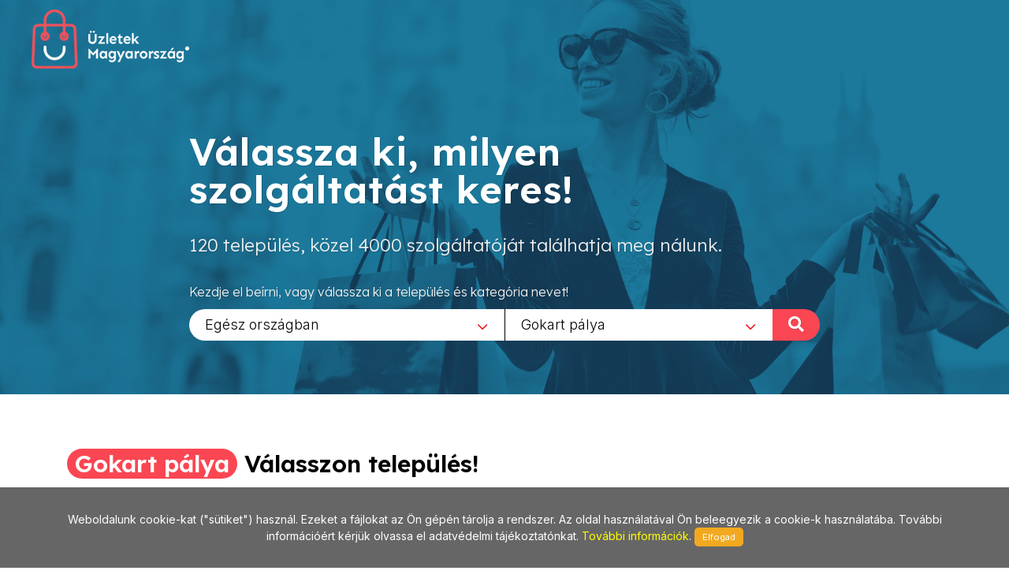

--- FILE ---
content_type: text/html; charset=utf-8
request_url: https://www.uzletekmagyarorszag.hu/Gokart_palya/1491
body_size: 25403
content:
        
<!DOCTYPE html>
<html lang="en">
<head>
	<meta http-equiv="content-type" content="text/html; charset=utf-8" />
	<meta name="viewport" content="width=device-width, initial-scale=1" />
	<title>Üzletek - Magyarország</title>
	<meta name="description" content="Az egyes települések üzleteit összefogó információs oldalunk a jövőt hozza el Önnek! Bizonyára Ön is tudja és érzi, hogy az információ szerepe napjainkban felértékelődött, hiszen annyi van belőle, hogy a választás nehézkessé válhat. Mi segítünk abban, hogy az Ön üzletéről a megfelelő minőségű és tartalmú információ eljusson a megfelelő helyre a megfelelő időben! Alapvető filozófiánk, hogy a munkánkkal elégedett ügyfél az internetes megoldások széles körét biztosan és hatékonyan használhassa fel saját üzleti céljai érdekében!" />
	<meta name="keywords" content="települések,üzlet,összefogó,információ,oldal,jövő,segítünk,minőségű,tartalmú,helység,város,internet,megoldások,hatékony" />
	
	<!-- Google tag (gtag.js) --> 
	<script async src="https://www.googletagmanager.com/gtag/js?id=G-PXKEHVJE5W"></script> 
	<script> window.dataLayer = window.dataLayer || []; function gtag(){dataLayer.push(arguments);} gtag('js', new Date()); gtag('config', 'G-PXKEHVJE5W'); 
	</script>
	
    
		<link rel="preconnect" href="https://fonts.googleapis.com">
		<link rel="preconnect" href="https://fonts.gstatic.com" crossorigin>
		<link href="https://fonts.googleapis.com/css2?family=Inter:wght@300;400;500&family=Lexend:wght@300;600&family=Sen:wght@400;700&display=swap" rel="stylesheet">

		<link rel="stylesheet" href="https://www.uzletekmagyarorszag.hu/_canvas/assets/css/bootstrap.css" type="text/css" />
		<link rel="stylesheet" href="https://www.uzletekmagyarorszag.hu/_canvas/assets/style.css" type="text/css" />
		<link rel="stylesheet" href="https://www.uzletekmagyarorszag.hu/_canvas/assets/css/swiper.css" type="text/css" />
		<link rel="stylesheet" href="https://www.uzletekmagyarorszag.hu/_canvas/assets/css/dark.css" type="text/css" />
		<link rel="stylesheet" href="https://www.uzletekmagyarorszag.hu/_canvas/assets/css/font-icons.css" type="text/css" />
		<link rel="stylesheet" href="https://www.uzletekmagyarorszag.hu/_canvas/assets/css/animate.css" type="text/css" />
		<link rel="stylesheet" href="https://www.uzletekmagyarorszag.hu/_canvas/assets/css/magnific-popup.css" type="text/css" />
		<link rel="stylesheet" href="https://www.uzletekmagyarorszag.hu/_canvas/assets/css/select2.css" type="text/css" />
		<link rel="stylesheet" href="https://www.uzletekmagyarorszag.hu/_canvas/assets/css/responsive.css" type="text/css" />
		<link href="https://www.uzletekmagyarorszag.hu/_canvas/assets/css/bs-filestyle.css" rel="stylesheet" type="text/css" />
		

		<!-- Own CSS -->
		
		
		<link href="https://www.uzletekmagyarorszag.hu/_own/assets/css/_own_frontend.css" rel="stylesheet" type="text/css" />
		<link href="https://www.uzletekmagyarorszag.hu/_own/assets/css/_own_frontend_resp.css" rel="stylesheet" type="text/css" />

		<!-- /Own stylesheet -->

		<link rel="shortcut icon" href="https://www.uzletekmagyarorszag.hu/_own/assets/images/ico/favicon.ico">
		<link rel="apple-touch-icon-precomposed" sizes="144x144" href="https://www.uzletekmagyarorszag.hu/_own/assets/images/ico/apple-touch-icon-144-precomposed.png">
		<link rel="apple-touch-icon-precomposed" sizes="114x114" href="https://www.uzletekmagyarorszag.hu/_own/assets/images/ico/apple-touch-icon-114-precomposed.png">
		<link rel="apple-touch-icon-precomposed" sizes="72x72" href="https://www.uzletekmagyarorszag.hu/_own/assets/images/ico/apple-touch-icon-72-precomposed.png">
		<link rel="apple-touch-icon-precomposed" href="https://www.uzletekmagyarorszag.hu/_own/assets/images/ico/apple-touch-icon-57-precomposed.png">
		
	

	<!-- Facebook Pixel Code -->
	<script>
		!function(f,b,e,v,n,t,s)
		{if(f.fbq)return;n=f.fbq=function(){n.callMethod?
		n.callMethod.apply(n,arguments):n.queue.push(arguments)};
		if(!f._fbq)f._fbq=n;n.push=n;n.loaded=!0;n.version='2.0';
		n.queue=[];t=b.createElement(e);t.async=!0;
		t.src=v;s=b.getElementsByTagName(e)[0];
		s.parentNode.insertBefore(t,s)}(window, document,'script',
		'https://connect.facebook.net/en_US/fbevents.js');
		fbq('init', '{1012550652641796}');
		fbq('track', 'PageView');
	</script>
	<noscript>
		<img height="1" width="1" style="display:none" 
			src="https://www.facebook.com/tr?id={1012550652641796}&ev=PageView&noscript=1"/>
	</noscript>
	<!-- End Facebook Pixel Code -->

</head>

<body  class="stretched" >
	<div id="wrapper" class="clearfix">
		<header id="header" class="transparent-header full-header" data-sticky-class="not-dark">
			<div id="header-wrap">
				<div class="container clearfix">
					

					<div id="logo">
						<a href="https://uzletekmagyarorszag.hu" class="standard-logo" data-dark-logo="https://www.uzletekmagyarorszag.hu/images/logo-dark.png"><img
								src="https://www.uzletekmagyarorszag.hu/images/logo.png" alt="Logo"></a>
						<a href="https://uzletekmagyarorszag.hu" class="retina-logo" data-dark-logo="https://www.uzletekmagyarorszag.hu/images/logo-dark@2x.png"><img
								src="https://www.uzletekmagyarorszag.hu/images/logo@2x.png" alt="Logo"></a>
					</div>
					
				</div>
			</div>
		</header>
		        <section id="slider" class="slider-element slider-parallax swiper_wrapper3 clearfix ">
            <div class="slider-parallax-inner">
                <div class="swiper-container swiper-parent">
                    <div class="swiper-wrapper">
                        <div class="swiper-slide dark" style="background-image: url('https://www.uzletekmagyarorszag.hu/images/slider/swiper/7.jpg'); background-repeat: no-repeat;background-size: cover; background-position: center;">
                            <div class="container clearfix">
                                <div class="slider-caption slider-caption-center">
                                    <h2 data-animate="fadeInUp">Válassza ki, milyen<br>szolgáltatást keres!</h2>
                                    <p class="d-none d-sm-block lexend-light" data-animate="fadeInUp" data-delay="200">120 település, közel 4000 szolgáltatóját találhatja meg nálunk.</p>
                                    <p class="d-none d-sm-block inter-reg search_szov2" data-animate="fadeInUp" data-delay="300">Kezdje el beírni, vagy válassza ki a település és kategória nevet!</p>
                                    <div class="row">
                                        <div class="col-6 select_first">
                                            <select class="js-example-basic-single" id="select_varosok" name="select_kategoriak">
                                                <option value="">Egész országban</option><option value="https://www.uzletekhajdunanas.hu">Hajdúnánás</option>
                                            </select>
                                        </div>
                                        <div class="col-6 select_second">
                                            <select class="js-example-basic-single" id="select_kategoriak" name="select_kategoriak">
                                                <option value="">Összes kategória</option><option value="0-24_zarszerviz/1221">0-24 zárszerviz</option><option value="2011_orszag_tortaja/511">2011 ország tortája</option><option value="4_fos_apartman/1291">4 fős apartman</option><option value="Ablak_csere_akcio/503">Ablak csere akció</option><option value="Ablakcsere/347">Ablakcsere</option><option value="Adatmentes/779">Adatmentés</option><option value="Agrofolia/826">Agrofólia</option><option value="Agy/250">Ágy</option><option value="Agy_dunakeszi/888">Ágy Dunakeszi</option><option value="Agykeret/988">Ágykeret</option><option value="Agynemu/1123">Ágynemű</option><option value="Agynemutartos_agy/738">Ágyneműtartós ágy</option><option value="Ajandek/50">Ajándék</option><option value="Ajandekbolt/1294">Ajándékbolt</option><option value="Ajandekkosar/882">Ajándékkosár</option><option value="Ajandektargyak/1296">Ajándéktárgyak</option><option value="Ajandekutalvany_keszites/1409">ajándékutalvány készítés</option><option value="Ajandekuzlet/1295">Ajándéküzlet</option><option value="Ajto_belteri/719">Ajtó beltéri</option><option value="Ajto_kulteri/720">Ajtó kültéri</option><option value="Ajto,_ablak/55">Ajtó, ablak</option><option value="Ajtomentes/1228">Ajtómentés</option><option value="Ajtonyitas/1229">Ajtónyitás</option><option value="Akcios_kerekpar/1358">Akciós kerékpár</option><option value="Akku/680">Akku</option><option value="Akkumulator/243">Akkumulátor</option><option value="Akkumulator_beszereles/1512">Akkumulátor beszerelés</option><option value="Akvarisztika/639">Akvarisztika</option><option value="Akvarium/568">Akvárium</option><option value="Alakformalas/1218">Alakformálás</option><option value="Alkalmi_csokrok/666">Alkalmi csokrok</option><option value="Alkalmi_gyermekruhazat/1492">Alkalmi gyermekruházat</option><option value="Alkalmi_lanyka_ruhazat/1466">Alkalmi lányka ruházat</option><option value="Alkalmi_oltony/1024">Alkalmi öltöny</option><option value="Alkalmi_ruha/30">Alkalmi ruha</option><option value="Alko/956">ALKO</option><option value="Alkotas/1238">Alkotás</option><option value="Allas/1310">Állás</option><option value="Allasajanlat/951">Állásajánlat</option><option value="Allashirdetes/856">Álláshirdetés</option><option value="Allaslehetoseg/838">Álláslehetőség</option><option value="Allateledel/12">Állateledel</option><option value="Allatgyogyaszati_termekek/68">Állatgyógyászati termékek</option><option value="Allatkereskedes/509">Állatkereskedés</option><option value="Allergia_termekek/553">Allergia termékek</option><option value="Allo_szolarium/809">Álló szolárium</option><option value="Allvanyos_furo/1452">Állványos fúró</option><option value="Alufelni/605">Alufelni</option><option value="Alufelni_javitas/596">Alufelni javítás</option><option value="Aluplast/501">Aluplast</option><option value="Angyalok/1051">Angyalok</option><option value="Annie_sloan/402">Annie Sloan</option><option value="Antenna/729">Antenna</option><option value="Antenna_szakuzlet/93">Antenna szaküzlet</option><option value="Antennatechnika/783">Antennatechnika</option><option value="Antik_butor/777">Antik bútor</option><option value="Antike_mobel/991">antike Möbel</option><option value="Antikvitas/445">Antikvitás</option><option value="Antique/992">Antique</option><option value="Antique_clocks/1008">Antique clocks</option><option value="Antiquitaten/880">Antiquitäten</option><option value="Anzuge/1080">Anzüge</option><option value="Apartman/203">Apartman</option><option value="Apple_ipad/1042">Apple iPad</option><option value="Apple_iphone/1041">Apple iPhone</option><option value="Apple_javitas/876">Apple javítás</option><option value="Apple_keszulekek/1043">Apple készülékek</option><option value="Apple_szerviz/1027">APPLE szerviz</option><option value="Arany_beszamitas/1170">Arany beszámítás</option><option value="Arany_ekszer/540">Arany ékszer</option><option value="Arany_eladas/537">Arany eladás</option><option value="Arany_vasarlas/538">Arany vásárlás</option><option value="Ariston_gazkazan/655">Ariston gázkazán</option><option value="Arnyekolastechnika/348">Árnyékolástechnika</option><option value="Asvanybolt/580">Ásványbolt</option><option value="Asvanyekszerek/1037">Ásványékszerek</option><option value="Asvanykovek/1038">Ásványkövek</option><option value="Asvanyok/1072">Ásványok</option><option value="Asztalos/1479">Asztalos</option><option value="Auto_horpadasjavitas/69">Autó horpadásjavítás</option><option value="Auto_uleshuzat/982">Autó üléshuzat</option><option value="Autoalkatresz/128">Autóalkatrész</option><option value="Autoapolas/604">Autóápolás</option><option value="Autoberles/194">Autóbérlés</option><option value="Autodiagnosztika/557">Autódiagnosztika</option><option value="Autofelszereles/879">Autófelszerelés</option><option value="Autofestek/129">Autófesték</option><option value="Autofolia/408">Autófólia</option><option value="Autogaz_beszereles/823">Autógáz beszerelés</option><option value="Autohifi/117">Autóhifi</option><option value="Autohitel/239">Autóhitel</option><option value="Autokereskedes/223">Autókereskedés</option><option value="Autoklima/221">Autoklíma</option><option value="Autoklima_szerviz/432">Autóklíma szerviz</option><option value="Autoklinika/620">Autóklinika</option><option value="Autolampa/764">Autólámpa</option><option value="Autolampa_felujitas/766">Autólámpa felújítás</option><option value="Automata_ontozorendszerek/1177">Automata öntözőrendszerek</option><option value="Automatrica/1420">Autómatrica</option><option value="Automentes/294">Autómentés</option><option value="Automoso/840">Autómosó</option><option value="Autos_iskola/1538">Autós iskola</option><option value="Autosbolt/70">Autósbolt</option><option value="Autosulesek/1117">Autósülések</option><option value="Autoszallitas/941">Autószállítás</option><option value="Autoszerviz/130">Autószerviz</option><option value="Autoszonyeg/725">Autószőnyeg</option><option value="Autotuning/208">Autótuning</option><option value="Autovezetes_oktato/1537">Autóvezetés Oktató</option><option value="Autovillamossag/34">Autóvillamosság</option><option value="Autozar_szerviz/393">Autózár szerviz</option><option value="Az_asztalom/1236">Az Asztalom</option><option value="Baba_bizomanyi/1031">Baba bizományi</option><option value="Baba_bolt/120">Baba bolt</option><option value="Babaapolas/700">Babaápolás</option><option value="Bababutor/386">Bababútor</option><option value="Babafelszereles/644">Babafelszerelés</option><option value="Babahordozok/1168">Babahordozók</option><option value="Babajatekok/1161">Babajátékok</option><option value="Babakelengye/1034">Babakelengye</option><option value="Babakocsi/249">Babakocsi</option><option value="Badogipari_termekek/256">Bádogipari termékek</option><option value="Badogos_bolt/701">Bádogos bolt</option><option value="Bakancs/816">Bakancs</option><option value="Bali_ruha_keszites/1374">Báli ruha készítés</option><option value="Barkacs/10">Barkács</option><option value="Barkacs_balatonboglar/1385">Barkács balatonboglár</option><option value="Barkacs_faanyag/821">Barkács faanyag</option><option value="Barkacs_kerekpar/1384">Barkács kerékpár</option><option value="Barkacsbolt/1386">Barkácsbolt</option><option value="Barkacslec/313">Barkácsléc</option><option value="Batz/1516">Batz</option><option value="Bebicipo/1033">Bébicipő</option><option value="Bebiruha/71">Bébiruha</option><option value="Beepitett_butor/244">Beépített bútor</option><option value="Beepitett_konyha/245">Beépített konyha</option><option value="Belsoepiteszet/670">Belsőépítészet</option><option value="Belteri_ajto/1111">Beltéri ajtó</option><option value="Belyegzo_keszites/187">Bélyegző készítés</option><option value="Benzinkut/1388">Benzinkút</option><option value="Berauto/279">Bérautó</option><option value="Berkemann/1515">berkemann</option><option value="Berns/904">Berns</option><option value="Betonkevero_gep/801">Betonkeverő gép</option><option value="Betonvas/869">Betonvas</option><option value="Bevasarlokozpont/104">Bevásárlóközpont</option><option value="Bianchi/1190">Bianchi</option><option value="Bicikli/567">Bicikli</option><option value="Bio_matrac/251">Bio matrac</option><option value="Bio_tisztitoszerek/1029">Bio tisztítószerek</option><option value="Biobolt/240">Biobolt</option><option value="Biocom/1361">Biocom</option><option value="Biocom_reg-enor/1362">Biocom Reg-Enor</option><option value="Biokozmetikumok/312">Biokozmetikumok</option><option value="Biolebensmittel/1084">Biolebensmittel</option><option value="Biorezonancia/593">Biorezonancia</option><option value="Biotermekek/121">Biotermékek</option><option value="Birkenstock/1060">Birkenstock</option><option value="Bistro/1328">Bistro</option><option value="Bisztro/1288">Bisztro</option><option value="Bizomanyi/268">Bizományi</option><option value="Bizsu/127">Bizsu</option><option value="Bizsu_ekszer_keszites/1376">Bizsu ékszer készítés</option><option value="Biztonsagi_ajto_nyitas/1215">Biztonsági ajtó nyitás</option><option value="Biztonsagi_gyermekules/1164">Biztonsági gyermekülés</option><option value="Biztonsagtechnika/658">Biztonságtechnika</option><option value="Biztositas/189">Biztosítás</option><option value="Biztositasi_ugyintezes/836">Biztosítási ügyintézés</option><option value="Blezer/773">Blézer</option><option value="Bocskai_oltony/1022">Bocskai öltöny</option><option value="Bojler/875">Bojler</option><option value="Bontott_tegla/1198">Bontott tégla</option><option value="Bor/1096">Bor</option><option value="Bor_aru/224">Bőr árú</option><option value="Bor_cipok/852">Bőr cipők</option><option value="Bor_csizmak/853">Bőr csizmák</option><option value="Bor_divataru/190">Bőr divatáru</option><option value="Bor_ruhazat_javitas/339">Bőr ruházat javítás</option><option value="Bor_ruhazat_keszites/338">Bőr ruházat készítés</option><option value="Bor_taska/1147">Bőr táska</option><option value="Boraszat/677">Borászat</option><option value="Bordiszmu/226">Bőrdíszmű</option><option value="Borfestes/781">Bőrfestés</option><option value="Borkabat/1307">Bőrkabát</option><option value="Borkeszites/1402">Borkészítés</option><option value="Bortisztitas/782">Bőrtisztítás</option><option value="Boruzlet/212">Borüzlet</option><option value="Bosch_motoros_kerekparok/814">Bosch motoros kerékpárok</option><option value="Boxzsak/561">Boxzsák</option><option value="Brill_ekszerek/1157">Brill ékszerek</option><option value="Bringa/872">Bringa</option><option value="Bringakiraly/780">Bringakirály</option><option value="Brother/618">Brother</option><option value="Bufe/363">Büfé</option><option value="Buntetojog/1525">Büntetőjog </option><option value="Burkolatok/303">Burkolatok</option><option value="Burkololap/622">Burkolólap</option><option value="Butor/132">Bútor</option><option value="Butor_felujitas/457">Bútor felújítás</option><option value="Butor_keszites/461">Bútor készítés</option><option value="Butor_restauralas/458">Bútor restaurálás</option><option value="Butor_szerelveny/164">Bútor szerelvény</option><option value="Butor_vilagitas/921">Bútor világítás</option><option value="Butorbolt/47">Bútorbolt</option><option value="Butorfestes/1234">Bútorfestés</option><option value="Butorgyartas/25">Bútorgyártás</option><option value="Butorkarpitozas/1220">Bútorkárpitozás</option><option value="Butorlapszabaszat/1400">Bútorlapszabászat</option><option value="Butorrestauralas/1195">Bútorrestaurálás</option><option value="Butorszovet/787">Bútorszövet</option><option value="Cadillac_berles/1301">Cadillac bérlés</option><option value="Canon/614">Canon</option><option value="Carbon_technologia/595">Carbon technológia</option><option value="Catering/1122">Catering</option><option value="Centrirozas/634">Centrírozás</option><option value="Chalk_paint/827">Chalk Paint</option><option value="Cipesz/341">Cipész</option><option value="Cipobolt/105">Cipőbolt</option><option value="Cipojavitas/1269">Cipőjavítás</option><option value="Cipojavito/1270">Cipőjavító</option><option value="Cipzarcsere/1274">Cipzárcsere</option><option value="Cirkok/690">Cirkók</option><option value="Cisa/1208">Cisa</option><option value="Clivet/1251">CLIVET</option><option value="Colnago/1193">Colnago</option><option value="Crystal_nails/686">Crystal Nails</option><option value="Csapagy/72">Csapágy</option><option value="Csapagyszakuzlet/665">Csapágyszaküzlet</option><option value="Csaptelep/624">Csaptelep</option><option value="Csaptelep_budapest/1064">Csaptelep Budapest</option><option value="Csarda/1121">Csárda</option><option value="Csatorna/1535">Csatorna</option><option value="Csavar_-_zar_-_vasalat/1134">Csavar - zár - vasalat</option><option value="Csavar_budaors/1406">Csavar Budaőrs</option><option value="Csavarok/276">Csavarok</option><option value="Csempe/73">Csempe</option><option value="Csempe_budapest/1062">Csempe Budapest</option><option value="Csemperagaszto/625">Csemperagasztó</option><option value="Csepel_kerekpar/671">Csepel kerékpár</option><option value="Cserep/952">Cserép</option><option value="Cserepes_virag/1283">Cserepes virág</option><option value="Cserpeslemez/1533">Cserpeslemez</option><option value="Csipke/858">Csipke</option><option value="Csoki/660">Csoki</option><option value="Csokolade/883">Csokoládé</option><option value="Csomagoloanyag/365">Csomagolóanyag</option><option value="Csomagtarto/1202">Csomagtartó</option><option value="Csonakmotor/1231">Csónakmotor</option><option value="Csontkovacs/404">Csontkovács</option><option value="Csrepeslemez/1536">Csrepeslemez</option><option value="Ctm/1352">CTM</option><option value="Cukrasz_eszkoz/1488">Cukrász eszköz</option><option value="Cukraszda/75">Cukrászda</option><option value="Dekoracio/209">Dekoráció</option><option value="Dekorkozmetikumok/1286">Dekorkozmetikumok</option><option value="Delikatesz/309">Delikátesz</option><option value="Dema/1353">DEMA</option><option value="Design_szonyeg/1364">Design szőnyeg</option><option value="Diabetesz/571">Diabétesz</option><option value="Dietazok_boltja/842">Diétázók boltja</option><option value="Diszallatkereskedes/11">Díszállatkereskedés</option><option value="Diszhal/569">Díszhal</option><option value="Diszko/1282">Díszkő</option><option value="Diszmadarak/749">Díszmadarak</option><option value="Disznovenyek/56">Dísznövények</option><option value="Diszparna/1126">Díszpárna</option><option value="Disztargyak/607">Dísztárgyak</option><option value="Diszuveges_bor/1095">Díszüveges bor</option><option value="Divat_kiegeszitok/425">Divat kiegészítők</option><option value="Divataru/32">Divatáru</option><option value="Divatekszerek/854">Divatékszerek</option><option value="Divattaska/906">Divattáska</option><option value="Dohany/77">Dohány</option><option value="Dohanybolt/917">Dohánybolt</option><option value="Drogeria/358">Drogéria</option><option value="Dugulaselharitas/200">Duguláselhárítás</option><option value="Dvd/150">DVD</option><option value="Edenykeszletek/1155">Edénykészletek</option><option value="Edesseg/76">Édesség</option><option value="Egeszseg/18">Egészség</option><option value="Egeszsegapolas/697">Egészségápolás</option><option value="Egeszseges_elelmiszerek/1040">Egészséges élelmiszerek</option><option value="Egeszsegvedo_keszulekek/839">Egészségvédő készülékek</option><option value="Egyedi_butorgyartas/1311">Egyedi bútorgyártás</option><option value="Egyedi_meretu_butorkeszites/1322">Egyedi méretű bútorkészítés</option><option value="Egyedi_talpbetet/1436">Egyedi talpbetét</option><option value="Egyeni_vedoeszkozok/269">Egyéni védőeszközök</option><option value="Ekszer/79">Ékszer</option><option value="Ekszer_javitas/357">Ékszer javítás</option><option value="Ekszer_keszites/456">Ékszer készítés</option><option value="Ekszer_zalog/535">Ékszer zálog</option><option value="Ekszerbolt/711">Ékszerbolt</option><option value="Ekszeruzlet/708">Ékszerüzlet</option><option value="Ekszij/372">Ékszíj</option><option value="Ekszijak/361">Ékszíjak</option><option value="Elado_epitoanyag_kereskedes/1514">Eladó építőanyag kereskedés</option><option value="Elado_fehernemu_uzlet/1532">Eladó Fehérnemű üzlet</option><option value="Elado_haz/1520">Eladó ház</option><option value="Elado_horgaszto/1306">Eladó horgásztó</option><option value="Elado_ingatlan/463">Eladó ingatlan</option><option value="Elado_lakas/1519">Eladó lakás</option><option value="Elektromos_futes/1437">Elektromos fűtés</option><option value="Elektromos_kerekpar/435">Elektromos kerékpár</option><option value="Elektromos_kivitelezes/92">Elektromos kivitelezés</option><option value="Elektronika/119">Elektronika</option><option value="Elelmiszer/80">Élelmiszer</option><option value="Elelmiszerek_etelallergiasoknak/1292">Élelmiszerek ételallergiásoknak</option><option value="Elelmiszeripari_gepek/483">Élelmiszeripari gépek</option><option value="Eletmod_centrum/311">Életmód centrum</option><option value="Eljegyzesi_gyuruk/1467">Eljegyzési gyűrűk</option><option value="Elkoszorogep/1450">Élköszörőgép</option><option value="Elo_csali/598">Élő csali</option><option value="Elotetok/1481">Előtetők</option><option value="Emeles_technika/1075">Emelés technika</option><option value="Eneos/1119">Eneos</option><option value="Epitoanyag/4">Építőanyag</option><option value="Epitoanyag_isaszeg/1018">Építőanyag Isaszeg</option><option value="Epitoipar/15">Építőipar</option><option value="Epitoipari_gepek/278">Építőipari gépek</option><option value="Epulet_automatika/1248">Épület automatika</option><option value="Epuletgepeszet/81">Épületgépészet</option><option value="Epuletvillamossag/793">Épületvillamosság</option><option value="Erdeszeti_kisgepek/306">Erdészeti kisgépek</option><option value="Ereszcsatorna/346">Ereszcsatorna</option><option value="Erotika/16">Erotika</option><option value="Erotikus_fehernemu/986">Erotikus fehérnemű</option><option value="Ertekbecsles/1219">Értékbecslés</option><option value="Eskuvo_dekoracio/899">Esküvő dekoráció</option><option value="Eskuvoi_fotok/588">Esküvői fotók</option><option value="Eskuvoi_kellektar/207">Esküvői kelléktár</option><option value="Eskuvoi_oltony/1023">Esküvői öltöny</option><option value="Eskuvoi_ruha/29">Esküvői ruha</option><option value="Eskuvoi_ruha_keszites/1373">Esküvői ruha készítés</option><option value="Eskuvok/762">Esküvők</option><option value="Eskuvoszervezes/418">Esküvőszervezés</option><option value="Estelyi_ruha/487">Estélyi ruha</option><option value="Eszterga/1448">Eszterga</option><option value="Etelbar/654">Ételbár</option><option value="Etelkiszallitas/227">Ételkiszállítás</option><option value="Etetoanyag/753">Etetőanyag</option><option value="Etetoszek/1163">Etetőszék</option><option value="Etkezoasztalok/1316">Étkezőasztalok</option><option value="Etkezok/82">Étkezők</option><option value="Etrendkiegeszito/1005">Étrendkiegészítő</option><option value="Etterem/146">Étterem</option><option value="Exkluziv_autoberles/1299">Exkluzív autóbérlés</option><option value="Exkluziv_ruhazat/247">Exkluzív ruházat</option><option value="Expressz_ruhajavitas/248">Expressz ruhajavítás</option><option value="Extra_meretu_ferfi_ruhazat/442">Extra méretű férfi ruházat</option><option value="Ezoterika/1458">Ezoterika</option><option value="Ezust_ekszer/710">Ezüst ékszer</option><option value="Fa_parketta/1255">Fa parketta</option><option value="Faanyag/88">Faanyag</option><option value="Faelgazosito_kazan/932">Faelgázosító kazán</option><option value="Fagyaszto/578">Fagyasztó</option><option value="Fagylaltozo/824">Fagylaltozó</option><option value="Fahazak/684">Faházak</option><option value="Faiskola/316">Faiskola</option><option value="Fajatekok/488">Fajátékok</option><option value="Falusi_szallashely/1139">Falusi szálláshely</option><option value="Farmer/650">Farmer</option><option value="Fatelep/165">Fatelep</option><option value="Favagok_boltja/366">Favágók boltja</option><option value="Faxolas/633">Faxolás</option><option value="Fegyverbolt/947">Fegyverbolt</option><option value="Fehernemu/62">Fehérnemű</option><option value="Fehernemu_kecel/1109">Fehérnemű Kecel</option><option value="Fekvo_szolarium/810">Fekvő szolárium</option><option value="Felni_javitas/726">Felni javítás</option><option value="Felpanzios_ellatas/1326">Félpanziós ellátás</option><option value="Fem_szalagfuresz/1453">Fém szalagfűrész</option><option value="Feng_shui/41">Feng Shui</option><option value="Fenyezes/275">Fényezés</option><option value="Fenykepezogep/545">Fényképezőgép</option><option value="Fenymasolas/151">Fénymásolás</option><option value="Fenyo_agy/740">Fenyő ágy</option><option value="Fenyo,_fureszaru/191">Fenyő, fűrészáru</option><option value="Fenyobutor/27">Fenyőbútor</option><option value="Fenytechnika/315">Fénytechnika</option><option value="Ferfi_cipo/431">Férfi cipő</option><option value="Ferfi_divat/172">Férfi divat</option><option value="Ferfi_fehernemu/945">Férfi fehérnemű</option><option value="Ferfi_szabo/1464">Férfi szabó</option><option value="Festek/228">Festék</option><option value="Festek_keveres/518">Festék keverés</option><option value="Festek_webaruhaz/517">Festék webáruház</option><option value="Festekbolt/37">Festékbolt</option><option value="Festekpatron/549">Festékpatron</option><option value="Festes_oktatas/1099">Festés oktatás</option><option value="Festes,_mazolas/168">Festés, mázolás</option><option value="Festmenyek/819">Festmények</option><option value="Festo_eszkozok/1098">Festő eszközök</option><option value="Festokurzusok/1097">Festőkurzusok</option><option value="Festoszerszamok/687">Festőszerszámok</option><option value="Fiskars/909">Fiskars</option><option value="Fitoteka/1100">Fitotéka</option><option value="Fiuruhak/489">Fiúruhák</option><option value="Focicipok/745">Focicipők</option><option value="Focis_ajandekok/197">Focis ajándékok</option><option value="Fodrasz_berendezesek/420">Fodrász berendezések</option><option value="Fodrasz_eszkozok/1289">Fodrász eszközök</option><option value="Fodraszat/35">Fodrászat</option><option value="Fodraszcikkek/59">Fodrászcikkek</option><option value="Fodraszkellekek/115">Fodrászkellékek</option><option value="Fogasok/1319">Fogasok</option><option value="Fogaszat/790">Fogászat</option><option value="Fogaszati_rontgen/1127">Fogászati röntgen</option><option value="Fogatozas/1142">Fogatozás</option><option value="Fogtechnika/914">Fogtechnika</option><option value="Fogyaszto,_alakformalo_szalon/277">Fogyasztó, alakformáló szalon</option><option value="Fogyokura/570">Fogyókúra</option><option value="Foldmunka/280">Földmunka</option><option value="Folia/844">Fólia</option><option value="Folyekony_tapeta/630">Folyékony tapéta</option><option value="Fonal/1171">Fonal</option><option value="Fonalbolt/930">Fonalbolt</option><option value="Foncsorozas/765">Foncsorozás</option><option value="Fonott_aru/1162">Fonott áru</option><option value="Forditas/1001">Fordítás</option><option value="Forgoszek/1132">Forgószék</option><option value="Foto/254">Fotó</option><option value="Fotokidolgozas/394">Fotókidolgozás</option><option value="Fozolap/1304">Főzőlap</option><option value="Franciaagy/1009">Franciaágy</option><option value="Fuggony/123">Függöny</option><option value="Fuggonyvarras/585">Függönyvarrás</option><option value="Fukasza/1046">Fűkasza</option><option value="Fukasza_szerviz/1049">Fűkasza szerviz</option><option value="Fulbeloves/603">Fülbelövés</option><option value="Funyiro/1048">Fűnyíró</option><option value="Funyiro_szerviz/325">Fűnyíró szerviz</option><option value="Funyirorobot/1149">Fűnyírórobot</option><option value="Funyirotraktor_szerviz/326">Fűnyírótraktor szerviz</option><option value="Furdoruha/496">Fürdőruha</option><option value="Furdoszoba/3">Fürdőszoba</option><option value="Furdoszoba_felszereles/441">Fürdőszoba felszerelés</option><option value="Furdoszobaszekreny/626">Fürdőszobaszekrény</option><option value="Furesz/1089">Fűrész</option><option value="Fustolok/1070">Füstölők</option><option value="Fuszerek/1016">Fűszerek</option><option value="Futestechnika/83">Fűtéstechnika</option><option value="Futomu/134">Futómű</option><option value="Futomu_es_gumiszerviz/972">Futómű és gumiszerviz</option><option value="Futoszonyegek/1196">Futószőnyegek</option><option value="Fuvarozas/302">Fuvarozás</option><option value="Galeria/109">Galéria</option><option value="Garazskapu/84">Garázskapu</option><option value="Garazsvasar/1401">Garázsvásár</option><option value="Gardena/1278">Gardena</option><option value="Gardena_szakuzlet/1279">Gardena szaküzlet</option><option value="Gazdabolt/101">Gazdabolt</option><option value="Gazkeszulek_alkatresz/385">Gázkészülék alkatrész</option><option value="Gazkeszulek_karbantartas/1509">Gázkészülék karbantartás</option><option value="Gazkeszulekek/48">Gázkészülékek</option><option value="Gazpalack/255">Gázpalack</option><option value="Gazpisztoly/948">Gázpisztoly</option><option value="Gazszereles/1508">Gázszerelés</option><option value="Gazterv/935">Gázterv</option><option value="Gealan/506">Gealan</option><option value="Gealan_8000/497">Gealan 8000</option><option value="Gealan_nyilaszaro/500">Gealan nyílászáró</option><option value="Gealan_s_8000/505">Gealan S 8000</option><option value="Gealans8000/504">GealanS8000</option><option value="Gemalde/907">Gemälde</option><option value="Generator/558">Generátor</option><option value="Gepeszet/871">Gépészet</option><option value="Gepi_foldmunka/742">Gépi földmunka</option><option value="Gepkolcsonzes/192">Gépkölcsönzés</option><option value="Gepkolcsonzo/1456">Gépkölcsönző</option><option value="Gigi_quadro_fiatalito_kezeles/897">Gigi Quadro fiatalító kezelés</option><option value="Gipszkarton/637">Gipszkarton</option><option value="Gipszkartonozas/139">Gipszkartonozás</option><option value="Gitar/1395">gitár</option><option value="Gki_kepzesek_vizsga_nelkul/1542">GKI Képzések vizsga nélkül</option><option value="Glutenmentes_csoki/1030">Gluténmentes csoki</option><option value="Glutenmentes_termekek/1006">Gluténmentes termékek</option><option value="Glutenmentes_teszta/1470">Gluténmentes tészta</option><option value="Gobelin/1498">Gobelin</option><option value="Godolloi_optika/1002">Gödöllői optika</option><option value="Goebel_porcelan/1065">Goebel porcelán</option><option value="Gokart/1490">Gokart</option><option value="Gokart_palya/1491" selected>Gokart pálya</option><option value="Gorenje/1249">GORENJE</option><option value="Gorgos_lanc/703">Görgős lánc</option><option value="Gps/318">GPS</option><option value="Gps_navigacio/1267">GPS navigáció</option><option value="Grafikai_tervezes/1419">Grafikai tervezés</option><option value="Gravirozas/113">Gravírozás</option><option value="Grillsuto/1181">Grillsütő</option><option value="Gsm_line/794">GSM Line</option><option value="Gsm_szerviz/983">GSM szerviz</option><option value="Gumiaru/362">Gumiáru</option><option value="Gumijavitas/453">Gumijavítás</option><option value="Gumijavitas_soronkivul/454">Gumijavítás soronkívül</option><option value="Gumiszereles/619">Gumiszerelés</option><option value="Gumiszereles_erd/629">Gumiszerelés Érd</option><option value="Gumiszerviz/85">Gumiszerviz</option><option value="Gutenmentes_tesztak/1477">GUTÉNMENTES TÉSZTÁK</option><option value="Gyapju/225">Gyapjú</option><option value="Gyaszruha/1169">Gyászruha</option><option value="Gyemantfesto/1431">Gyémántfestő</option><option value="Gyepszonyegezes/1178">Gyepszőnyegezés</option><option value="Gyerek_bicikli/1280">Gyerek bicikli</option><option value="Gyerek_szonyeg/1366">Gyerek szőnyeg</option><option value="Gyerekcipok/1434">Gyerekcipők</option><option value="Gyerekruha_uzlet/492">Gyerekruha üzlet</option><option value="Gyermek_matracok/1011">Gyermek matracok</option><option value="Gyermek_oltony/1021">Gyermek öltöny</option><option value="Gyermek_szemuveg/520">Gyermek szemüveg</option><option value="Gyermek_szemvizsgalat/942">Gyermek szemvizsgálat</option><option value="Gyermekcipo/295">Gyermekcipő</option><option value="Gyermekfotozas/590">Gyermekfotózás</option><option value="Gyermekholmi/825">Gyermekholmi</option><option value="Gyermekorvos/789">Gyermekorvos</option><option value="Gyermekruha_kiskoros/1106">Gyermekruha Kiskőrös</option><option value="Gyermekruha_uzlet/491">Gyermekruha üzlet</option><option value="Gyermekruhazat/1">Gyermekruházat</option><option value="Gyermeksapkak/493">Gyermeksapkák</option><option value="Gyermekszemeszet/519">Gyermekszemészet</option><option value="Gyertya/929">Gyertya</option><option value="Gyogyaszati_segedeszkoz/215">Gyógyászati segédeszköz</option><option value="Gyogyaszati_szakuzlet/531">Gyógyászati szaküzlet</option><option value="Gyogyaszati_uzlet/532">Gyógyászati üzlet</option><option value="Gyogybolt/530">Gyógybolt</option><option value="Gyogyhatasu_keszitmenyek/714">Gyógyhatású készítmények</option><option value="Gyogynoveny/353">Gyógynövény</option><option value="Gyogypapucs/551">Gyógypapucs</option><option value="Gyogyszertar/788">Gyógyszertár</option><option value="Gyogytea/1135">Gyógytea</option><option value="Gyomroi_optika/924">Gyömrői optika</option><option value="Gyongy/135">Gyöngy</option><option value="Gyongyos_bolt/652">Gyöngyös bolt</option><option value="Gyongyszalon/336">Gyöngyszalon</option><option value="Gyors_szerviz/582">Gyors szerviz</option><option value="Gyorsetterem/591">Gyorsétterem</option><option value="Gyros/653">Gyros</option><option value="Gyumolcs/455">Gyümölcs</option><option value="Gyumolcsfa/1091">Gyümölcsfa</option><option value="Hagyomanyorzo_ruhazat/344">Hagyományőrző ruházat</option><option value="Hajdiszek/1287">Hajdíszek</option><option value="Hajfestekek/685">Hajfestékek</option><option value="Hajnagyker/495">Hajnagyker</option><option value="Hajoutak/1381">Hajóutak</option><option value="Haleledel/748">Haleledel</option><option value="Hallokeszulek/1522">Hallókészülék</option><option value="Haloszoba_butor/86">Hálószoba bútor</option><option value="Halozatepites/975">Hálózatépítés</option><option value="Hamburger/902">Hamburger</option><option value="Hangszerbolt/1502">Hangszerbolt</option><option value="Hangszerjavitas/695">Hangszerjavítás</option><option value="Hangszeruzlet/281">Hangszerüzlet</option><option value="Hangszorok/1399">Hangszórók</option><option value="Hangtechnika/1389">Hangtechnika</option><option value="Hardver/541">Hardver</option><option value="Harisnya/944">Harisnya</option><option value="Hasznalt_auto/833">Használt autó</option><option value="Hasznalt_butor/419">Használt bútor</option><option value="Hasznalt_cikk/507">Használt cikk</option><option value="Hasznalt_gumi/1179">Használt gumi</option><option value="Hasznalt_gyerekruha/1032">Használt gyerekruha</option><option value="Hasznalt_hangszer/1503">Használt hangszer</option><option value="Hasznalt_haztartasi_cikk/648">Használt háztartási cikk</option><option value="Hasznalt_hutoszekreny/646">Használt hűtőszekrény</option><option value="Hasznalt_kavegep/1441">Használt kávégép</option><option value="Hasznalt_kerekpar/649">Használt kerékpár</option><option value="Hasznalt_mobiltelefon/508">Használt mobiltelefon</option><option value="Hasznalt_mosogep/645">Használt mosógép</option><option value="Hasznalt_ruha/195">Használt ruha</option><option value="Hasznalt_tv/647">Használt TV</option><option value="Haztartasi_bolt/169">Háztartási bolt</option><option value="Haztartasi_cikk/1173">Háztartási cikk</option><option value="Haztartasi_gep_alkatreszek/1014">Háztartási gép alkatrészek</option><option value="Haztartasi_gep_szerviz/1069">Háztartási gép szerviz</option><option value="Haztartasi_gepek/373">Háztartási gépek</option><option value="Haztartasi_gepek_javitasa/428">Háztartási gépek javítása</option><option value="Haztartasi_papiraru/527">Háztartási papíráru</option><option value="Haztartasi_ventilatorok/768">Háztartási ventilátorok</option><option value="Hegesztes_technika/297">Hegesztés technika</option><option value="Hegyikristaly/1201">Hegyikristály</option><option value="Heliumos_leggomb/555">Héliumos léggömb</option><option value="Helyisegek_kiadok/1544">Helyiségek kiadók</option><option value="Hentes_uzlet/1505">Hentes üzlet</option><option value="Herrenbekleidung/1079">Herrenbekleidung</option><option value="Heveder_zar_szereles/1225">Heveder zár szerelés</option><option value="Hidraulika_tomlo/702">Hidraulika tömlő</option><option value="High5/1354">High5</option><option value="Higienia/473">Higiénia</option><option value="Hinto_berles/1141">Hintó bérlés</option><option value="Hisec_ajto_nyitas/1214">Hisec ajtó nyitás</option><option value="Hitachi/958">Hitachi</option><option value="Hiteles_szakforditas/468">Hiteles szakfordítás</option><option value="Hobbidekor/38">Hobbidekor</option><option value="Hobbimuveszbolt/162">Hobbiművészbolt</option><option value="Holanc/1203">Hólánc</option><option value="Homlokzati_szigeteles/704">Homlokzati szigetelés</option><option value="Honda_kisgep/1187">Honda kisgép</option><option value="Horgasz_vadasz/736">Horgász vadász</option><option value="Horgaszbolt/60">Horgászbolt</option><option value="Horgaszbolt_eger/1104">Horgászbolt Eger</option><option value="Horgaszcikk/599">Horgászcikk</option><option value="Horgaszcsalik/754">Horgászcsalik</option><option value="Horgaszegyesulet/737">Horgászegyesület</option><option value="Horgaszengedely/411">Horgászengedély</option><option value="Horgaszfelszereles/751">Horgászfelszerelés</option><option value="Horgaszorsok/752">Horgászorsók</option><option value="Horgaszto/713">Horgásztó</option><option value="Horpadas-_es_jegkar_javitas/954">Horpadás- és jégkár javítás</option><option value="Horpadasjavitas/1324">Horpadásjavítás</option><option value="Hosch_ragaszto/1120">Hosch ragasztó</option><option value="Hoszigeteles/516">Hőszigetelés</option><option value="Hoszigetelo_rendszer/636">Hőszigetelő rendszer</option><option value="Hoszivattyuk_ertekesitese/1092">Hőszivattyúk értékesítése</option><option value="Hoszivattyuk_forgalmazasa/1090">Hőszivattyúk forgalmazása</option><option value="Hotel/925">Hotel</option><option value="Hp/613">HP</option><option value="Hunde_salon/1184">Hunde salon</option><option value="Hundefutter/1183">Hundefutter</option><option value="Hungarocell_diszek/664">Hungarocell díszek</option><option value="Husaru/376">Húsáru</option><option value="Husuzlet/1506">Húsüzlet</option><option value="Hutomagnes/1444">Hűtőmágnes</option><option value="Hutoszekreny/576">Hűtőszekrény</option><option value="Igazolvanykep/589">Igazolványkép</option><option value="Ijaszat/980">Íjászat</option><option value="Illatos_gyertya/1176">Illatos gyertya</option><option value="Illatszerek/58">Illatszerek</option><option value="Illoolajok/1443">Illóolajok</option><option value="Informatika/51">Informatika</option><option value="Informatikai_tanacsadas/976">Informatikai tanácsadás</option><option value="Infraszauna/895">Infraszauna</option><option value="Ingatlan_adasveteli_szerzodes/1527">Ingatlan adásvételi szerződés</option><option value="Ingatlan_felujitas/1497">Ingatlan felújítás</option><option value="Ingatlaniroda/52">Ingatlaniroda</option><option value="Ingek/1151">Ingek</option><option value="Intim_bolt/885">Intim bolt</option><option value="Ipari_bevonatok/1115">Ipari bevonatok</option><option value="Ipari_gaz/706">Ipari gáz</option><option value="Ipari_gepek/367">Ipari gépek</option><option value="Ipari_padlobevonatok/1113">Ipari padlóbevonatok</option><option value="Ipari_takaritogepek/185">Ipari takarítógépek</option><option value="Ipari_ventilatorok/769">Ipari ventilátorok</option><option value="Iparmuveszet/927">Iparművészet</option><option value="Irha/1145">Irha</option><option value="Iroasztalok/1216">Íróasztalok</option><option value="Irodabutor/412">Irodabútor</option><option value="Irodai_papiraru/524">Irodai papíráru</option><option value="Irodaszerek/20">Irodaszerek</option><option value="Irodatechnika/13">Irodatechnika</option><option value="Iskolaszerek/631">Iskolaszerek</option><option value="Iskra_profi_gepek/1427">ISKRA profi gépek</option><option value="Isocell/574">ISOCELL</option><option value="Italaru/78">Italáru</option><option value="Italdiszkont/384">Italdiszkont</option><option value="Jakuzzi/1487">Jakuzzi</option><option value="Jatek/683">Játék</option><option value="Jatek_es_szabadido/133">Játék és szabadidő</option><option value="Jatekberles/330">Játékbérlés</option><option value="Jatekbolt/28">Játékbolt</option><option value="Jatekkonzolok/379">Játékkonzolok</option><option value="Jatszohaz/36">Játszóház</option><option value="Jbl_alkatresz/1483">JBL alkatrész</option><option value="Jcb_alkatreszek/1486">JCB alkatrészek</option><option value="Jegkar_javitas/1325">Jégkár javítás</option><option value="Jegkrem/1129">Jégkrém</option><option value="Jelmez_kolcsonzes/1137">Jelmez kölcsönzés</option><option value="Jelmezek/556">Jelmezek</option><option value="Kabelek,_vezetekek/791">Kábelek, vezetékek</option><option value="Kad/621">Kád</option><option value="Kamerarendszerek/730">Kamerarendszerek</option><option value="Kandallo/282">Kandalló</option><option value="Kandallo_csovek/813">Kandalló csövek</option><option value="Kandallo_kiegeszitok/812">Kandalló kiegészítők</option><option value="Kandalloepitesi_anyagok/815">Kandallóépítési anyagok</option><option value="Kaputechnika/24">Kaputechnika</option><option value="Kaputelefonok/920">Kaputelefonok</option><option value="Karbonszalas_kerekparok/1345">Karbonszálas kerékpárok</option><option value="Karikagyuru/1152">Karikagyűrű</option><option value="Karnis/785">Karnis</option><option value="Karosszeria_javitas/136">Karosszéria javítás</option><option value="Karpitos_butor/1130">Kárpitos bútor</option><option value="Karpitos_kellek/831">Kárpitos kellék</option><option value="Karpitos_szerszam/832">Kárpitos szerszám</option><option value="Katonai_ruhazat/124">Katonai ruházat</option><option value="Katzenfutter/1182">Katzenfutter</option><option value="Kave/743">Kávé</option><option value="Kavegep/1439">Kávégép</option><option value="Kavegep_szerviz/1440">Kávégép Szervíz</option><option value="Kavezo/147">Kávézó</option><option value="Kazanok/689">Kazánok</option><option value="Kecskemeti_barackos_koles_torta/512">Kecskeméti barackos köles torta</option><option value="Kegyeleti_csokrok/1013">Kegyeleti csokrok</option><option value="Keleti_ajandekok/382">Keleti ajándékok</option><option value="Kellys/1350">Kellys</option><option value="Kemenyrendszer/867">Kéményrendszer</option><option value="Kenes,_zsirzas/864">Kenés, zsírzás</option><option value="Kenoanyagok/439">Kenőanyagok</option><option value="Kenzel_kerekpar/474">Kenzel kerékpár</option><option value="Kepkeretezes/137">Képkeretezés</option><option value="Keramiak/926">Kerámiák</option><option value="Kerekpar_alkatresz/674">Kerékpár alkatrész</option><option value="Kerekpar_gyorsszerviz/830">Kerékpár gyorsszerviz</option><option value="Kerekpar_javitas/733">Kerékpár javítás</option><option value="Kerekpar_kiegeszitok/734">Kerékpár kiegészítők</option><option value="Kerekpar_kolcsonzes/1174">Kerékpár kölcsönzés</option><option value="Kerekpar_szakuzlet/443">Kerékpár szaküzlet</option><option value="Kerekpar_szakuzlet_nyiregyhaza/401">Kerékpár szaküzlet Nyíregyháza</option><option value="Kerekpar_szerviz/437">Kerékpár szerviz</option><option value="Kerekpar_tartozekok/735">Kerékpár tartozékok</option><option value="Kerekpar_uzlet/1371">Kerékpár üzlet</option><option value="Kerekpar_webshop/1355">Kerékpár webshop</option><option value="Kerekparok/46">Kerékpárok</option><option value="Kerekparok_nyiregyhaza/1347">Kerékpárok Nyíregyháza</option><option value="Kerekparos_cipo/1359">Kerékpáros cipő</option><option value="Kerekparszallito/1204">Kerékpárszállító</option><option value="Kerekpartarto/1148">Kerékpártartó</option><option value="Kerites/177">Kerítés</option><option value="Kert/307">Kert</option><option value="Kert_es_parkepites/170">Kert és parképítés</option><option value="Kertbaratok_boltja/368">Kertbarátok boltja</option><option value="Kerteszet/57">Kertészet</option><option value="Kerteszeti_kisgepek/305">Kertészeti kisgépek</option><option value="Kerteszeti_szerszamok/1188">Kertészeti szerszámok</option><option value="Kertfenntartas/759">Kertfenntartás</option><option value="Kerti_butor/87">Kerti bútor</option><option value="Kerti_dekoracio/399">Kerti dekoráció</option><option value="Kerti_diszek/400">Kerti díszek</option><option value="Kerti_gep_es_alkatresz/354">Kerti gép és alkatrész</option><option value="Kerti_gepek/479">Kerti gépek</option><option value="Kerti_jatekok/186">Kerti játékok</option><option value="Kerti_novenyek/761">Kerti növények</option><option value="Kerti_to/471">Kerti tó</option><option value="Keselezes/1247">Késélezés</option><option value="Keszsegfejleszto_jatekok/953">Készségfejlesztő játékok</option><option value="Kezi_szerszamok/807">Kézi szerszámok</option><option value="Kezi_szonyegek/1156">Kézi szőnyegek</option><option value="Kezimunka/258">Kézimunka</option><option value="Kezmuves_ajandekok/606">Kézműves ajándékok</option><option value="Kezmuves_csokolade/659">Kézműves csokoládé</option><option value="Kezmuves_foglalkozas/651">Kézműves foglalkozás</option><option value="Kezmuves_gyongyekszerek/210">Kézműves gyöngyékszerek</option><option value="Kezmuves_tesztak/1478">Kézműves tészták</option><option value="Kezmuvesbolt/179">Kézművesbolt</option><option value="Keztorlok/529">Kéztörlők</option><option value="Kiado_helyisegek/1543">Kiadó helyiségek</option><option value="Kiado_irodahelyiseg/1276">Kiadó irodahelyiség</option><option value="Kiado_lakas/1521">Kiadó lakás</option><option value="Kiado_uzletek/865">Kiadó üzletek</option><option value="Kiado_uzlethelyiseg/1275">Kiadó üzlethelyiség</option><option value="Kihangositok/732">Kihangosítók</option><option value="Kilincs/758">Kilincs</option><option value="Kipufogo_szerviz/216">Kipufogó szerviz</option><option value="Kisallat_eledel/196">Kisállat eledel</option><option value="Kisbutorok/1131">Kisbútorok</option><option value="Kisgep/236">Kisgép</option><option value="Kisgep_szerviz/324">Kisgép szerviz</option><option value="Kisgepalkatreszek/808">Kisgépalkatrészek</option><option value="Kismama_fehernemu/971">Kismama fehérnemű</option><option value="Klasszikus_szonyeg/1367">Klasszikus szőnyeg</option><option value="Klima/395">Klíma</option><option value="Klima_ertekesites/1094">Klíma értékesítés</option><option value="Klima_forgalmazasa/1093">Klíma forgalmazása</option><option value="Klima_karbantartas/265">Klíma karbantartás</option><option value="Klima_szerviz/220">Klíma szerviz</option><option value="Klima_telepites/334">Klíma telepítés</option><option value="Klimas_apartman/1290">Klímás apartman</option><option value="Klimatechnika/230">Klímatechnika</option><option value="Kling/855">Kling</option><option value="Kolcsonzes/360">Kölcsönzés</option><option value="Koltoztetes/301">Költöztetés</option><option value="Komintas_vinyl_padlo/1159">Kőmintás vinyl padló</option><option value="Komodok/1317">Komódok</option><option value="Kondenzacios_gazkazan/656">Kondenzációs gázkazán</option><option value="Kontaktlencsek/405">Kontaktlencsék</option><option value="Konvektor/934">Konvektor</option><option value="Konyhabutor/89">Konyhabútor</option><option value="Konyhafelszereles/299">Konyhafelszerelés</option><option value="Konyhai_eszkozok/859">Konyhai eszközök</option><option value="Konyhai_gepek/205">Konyhai gépek</option><option value="Konyhai_led_vilagitas/999">Konyhai led világítás</option><option value="Konyhastudio/61">Konyhastúdió</option><option value="Konyv/44">Könyv</option><option value="Konyv_webshop/763">Könyv webshop</option><option value="Konyveles/424">Könyvelés</option><option value="Konyvesbolt/563">Könyvesbolt</option><option value="Konyvesbolt_veresegyhaz/564">Könyvesbolt Veresegyház</option><option value="Konyvespolcok/1314">Könyvespolcok</option><option value="Konyvszekrenyek/1313">Könyvszekrények</option><option value="Korcsolya/560">Korcsolya</option><option value="Kornyezetbarat_termekek/797">Környezetbarát termékek</option><option value="Korrozio_elleni_vedelem/1112">Korrózió elleni védelem</option><option value="Koszoruk/668">Koszorúk</option><option value="Kosztumok/771">Kosztümök</option><option value="Kotes,_horgolas/931">Kötés, horgolás</option><option value="Kotoelem/741">Kötőelem</option><option value="Kotoelemek/957">Kötőelemek</option><option value="Kotozoanyag/828">Kötözőanyag</option><option value="Kovacsoltvas/234">Kovácsoltvas</option><option value="Koveteleskezeles/1528">Követeléskezelés</option><option value="Kozepszonyeg/1257">Középszőnyeg</option><option value="Kozmetika/17">Kozmetika</option><option value="Kozmetikai_alapanyagok/253">Kozmetikai alapanyagok</option><option value="Kozmetikai_berendezesek/421">Kozmetikai berendezések</option><option value="Kozmetikai_termekek/64">Kozmetikai termékek</option><option value="Kozmetikum/304">Kozmetikum</option><option value="Kozponti_porszivo/784">Központi porszívó</option><option value="Krause_letrak,_allvanyok/1061">Krause létrák, állványok</option><option value="Kreativ/1241">Kreatív</option><option value="Kreativ_es_egyedi_termekek/494">Kreatív és egyedi termékek</option><option value="Kreativ_hobby/65">Kreatív hobby</option><option value="Kretafolia/1415">Krétafólia</option><option value="Kristaly/266">Kristály</option><option value="Kristaly_ekszerek/857">Kristály ékszerek</option><option value="Kristalyterapia/969">Kristályterápia</option><option value="Ktm/1351">KTM</option><option value="Kulcsmasolas/180">Kulcsmásolás</option><option value="Kultura/1239">Kultúra</option><option value="Kulturalis_ajandek_uzlet/1067">Kulturális ajándék üzlet</option><option value="Kutyaeledel/410">Kutyaeledel</option><option value="Kutyakozmetika/283">Kutyakozmetika</option><option value="Lakasdekoracio/67">Lakásdekoráció</option><option value="Lakastextil/9">Lakástextil</option><option value="Lakat/757">Lakat</option><option value="Lakatosmuhely/323">Lakatosműhely</option><option value="Lakberendezes/90">Lakberendezés</option><option value="Laktozmentes_termekek/1360">Laktózmentes termékek</option><option value="Laminalas/153">Laminálás</option><option value="Laminalt_padlo/219">Laminált padló</option><option value="Laminalt_parketta/1256">Laminált parketta</option><option value="Lampa/515">Lámpa</option><option value="Lampa_bolt/91">Lámpa bolt</option><option value="Lancelezes/1271">Láncélezés</option><option value="Lancfuresz/1044">Láncfűrész</option><option value="Lancfuresz_szerviz/327">Láncfűrész szerviz</option><option value="Lancjavitas/1108">Láncjavítás</option><option value="Laposteto_vizszigeteles/1511">Lapostető vízszigetelés</option><option value="Lapszabaszat/114">Lapszabászat</option><option value="Laptop/350">Laptop</option><option value="Laptop_javitas/739">Laptop javítás</option><option value="Laptop_szerviz/835">Laptop szerviz</option><option value="Laptop-szamitogep-monitor_szerviz/892">Laptop-számítógép-monitor szerviz</option><option value="Latasvizsgalat/843">Látásvizsgálat</option><option value="Leanybucsu/1186">Leánybúcsú</option><option value="Leanybucsu_kiegeszitok/939">Leánybúcsú kiegészítők</option><option value="Led_izzo/993">Led izzó</option><option value="Led_lampa/994">Led lámpa</option><option value="Led_reflektor/998">Led reflektor</option><option value="Led_sor/996">Led sor</option><option value="Led_tapegyseg/997">Led tápegység</option><option value="Led_vilagitas/943">Led világítás</option><option value="Led_vilagitastechnika/1266">LED világítástechnika</option><option value="Ledszalag/995">Ledszalag</option><option value="Legenybucsu/1185">Legénybúcsú</option><option value="Leggomb_dekoracio/900">Léggömb dekoráció</option><option value="Lego/392">Lego</option><option value="Legrand/679">Legrand</option><option value="Legtechnika/466">Légtechnika</option><option value="Legvar/415">Légvár</option><option value="Letrak,_allvanyok/747">Létrák, állványok</option><option value="Lexmark/616">Lexmark</option><option value="Lezergravirozas/1277">Lézergravírozás</option><option value="Lg/1253">LG</option><option value="Limozin_berles/1300">Limozin bérlés</option><option value="Litium-ion_akkumulator/1088">Lítium-ion akkumulátor</option><option value="Loter/1407">Lőtér</option><option value="Lovasudvar/1140">Lovasudvar</option><option value="Lpg-cng/822">LPG-CNG</option><option value="Lufiba_csomagolas/940">Lufiba csomagolás</option><option value="Lufik/937">Lufik</option><option value="Luxus_szonyeg/1368">Luxus szőnyeg</option><option value="Macintosh_javitas/874">Macintosh javítás</option><option value="Macintosh_szerviz/873">Macintosh szerviz</option><option value="Macska_eledel/417">Macska eledel</option><option value="Magasfenyu_laminalt_padlo/1076">Magasfényű laminált padló</option><option value="Magasnyomasu_mosok/1047">Magasnyomású mosók</option><option value="Makita/959">Makita</option><option value="Mandala_kepek/1074">Mandala képek</option><option value="Manikur/106">Manikűr</option><option value="Marcipan/514">Marcipán</option><option value="Marogep/1449">Marógép</option><option value="Masszazs/171">Masszázs</option><option value="Maszkok/1055">Maszkok</option><option value="Matrac/39">Matrac</option><option value="Matrac_dunakeszi/887">Matrac Dunakeszi</option><option value="Matrac_fot/889">Matrac Fót</option><option value="Matrac_god/890">Matrac Göd</option><option value="Matrica/1417">Matrica</option><option value="Matrozbluz/1397">Matrózblúz</option><option value="Mecsesek/1165">Mécsesek</option><option value="Medenceepites/1510">Medenceépítés</option><option value="Medencek/481">Medencék</option><option value="Melegitok/774">Melegítők</option><option value="Menyasszony_ekszer/1153">Menyasszony ékszer</option><option value="Menyasszonyi_csokrok/667">Menyasszonyi csokrok</option><option value="Menyasszonyi_ruha/640">Menyasszonyi ruha</option><option value="Meretes_szabosag/1463">Méretes szabóság</option><option value="Meretre_igazitas/486">Méretre igazítás</option><option value="Meretre_varras/433">Méretre varrás</option><option value="Meteraru/7">Méteráru</option><option value="Mez/1116">Méz</option><option value="Mezek/775">Mezek</option><option value="Mezogazdasagi_aruhaz/181">Mezőgazdasági áruház</option><option value="Mezogazdasagi_gepalkatresz/1197">Mezőgazdasági gépalkatrész</option><option value="Mezogazdasagi_szerszamok/676">Mezőgazdasági szerszámok</option><option value="Mezogazdasagi_uzlet/426">Mezőgazdasági üzlet</option><option value="Midea/1254">MIDEA</option><option value="Miele_fozolap/1337">Miele főzőlap</option><option value="Miele_gozparolo/1339">Miele gőzpároló</option><option value="Miele_hutogep/1343">Miele hűtőgép</option><option value="Miele_kavefozo/1340">Miele kávéfőző</option><option value="Miele_konyhagepek/1331">Miele konyhagépek</option><option value="Miele_mikrosuto/1338">Miele mikrosütő</option><option value="Miele_mosogatogepek/1332">Miele mosogatógépek</option><option value="Miele_mosogepek/1333">Miele mosógépek</option><option value="Miele_paraelszivo/1341">Miele páraelszívó</option><option value="Miele_porszivo/1344">Miele porszívó</option><option value="Miele_suto/1336">Miele sütő</option><option value="Miele_szaritogepek/1334">Miele szárítógépek</option><option value="Miele_vasalogep/1342">Miele vasalógép</option><option value="Military_shop/978">Military shop</option><option value="Mindig_tv/727">Mindig TV</option><option value="Minosegi_kerekparok/1346">Minőségi kerékpárok</option><option value="Mixerbeton_szallitas/862">Mixerbeton szállítás</option><option value="Mobil_kalandpark/1369">Mobil kalandpark</option><option value="Mobil_tartalek_akku/1086">Mobil tartalék akku</option><option value="Mobil_vidampark/1370">Mobil vidámpark</option><option value="Mobiltelefon/145">Mobiltelefon</option><option value="Mobiltelefon_alkatresz/156">Mobiltelefon alkatrész</option><option value="Mobiltelefon_javitas/731">Mobiltelefon javítás</option><option value="Mobiltelefon_szerviz/204">Mobiltelefon szerviz</option><option value="Mobiltelefon_tartozekok/678">Mobiltelefon tartozékok</option><option value="Modell_alkatreszek/1050">Modell alkatrészek</option><option value="Modern_szonyeg/1365">Modern szőnyeg</option><option value="Molett_ruhazat/423">Molett ruházat</option><option value="Molino/1413">Molinó</option><option value="Mosdo/627">Mosdó</option><option value="Mosdokagylok/688">Mosdókagylók</option><option value="Mosogatogep/1302">Mosogatógép</option><option value="Mosogatotalcak/837">Mosogatótálcák</option><option value="Mosogep/577">Mosógép</option><option value="Mosogep_alkatreszek/1073">Mosógép alkatrészek</option><option value="Motor_alkatresz/284">Motor alkatrész</option><option value="Motor_javitas/602">Motor javítás</option><option value="Motor_szerviz/138">Motor szerviz</option><option value="Motorbolt/723">Motorbolt</option><option value="Motorfuresz/1045">Motorfűrész</option><option value="Motorkerekpar/285">Motorkerékpár</option><option value="Motorolaj/217">Motorolaj</option><option value="Motoros_bolt/148">Motoros bolt</option><option value="Motoros_felszereles/601">Motoros felszerelés</option><option value="Mottura/1213">Mottura</option><option value="Mtb/1356">MTB</option><option value="Mtd/894">MTD</option><option value="Muanyag_ablak/562">Műanyag ablak</option><option value="Muanyag_ajto/955">Műanyag ajtó</option><option value="Mukorom/108">Műköröm</option><option value="Mukorom_alapanyagok/252">Műköröm alapanyagok</option><option value="Mukorom_termekek/63">Műköröm termékek</option><option value="Multifokalis_lencsek/851">Multifokális lencsék</option><option value="Munkagep_alkatresz/1485">Munkagép alkatrész</option><option value="Munkahenger/1507">Munkahenger</option><option value="Munkalehetoseg/1309">Munkalehetőség</option><option value="Munkaruha/641">Munkaruha</option><option value="Munkaruhazat/154">Munkaruházat</option><option value="Munkavedelem/270">Munkavédelem</option><option value="Munkavedelmi_cipo/817">Munkavédelmi cipő</option><option value="Muszaki_cikk/155">Műszaki cikk</option><option value="Muszaki_termekek/45">Műszaki termékek</option><option value="Muszaki_uzlet/728">Műszaki üzlet</option><option value="Muszaki_vizsga/449">Műszaki vizsga</option><option value="Mutermi_fotok/587">Műtermi fotók</option><option value="Muveszbolt/310">Művészbolt</option><option value="Muveszkellekek/241">Művészkellékek</option><option value="Nagymeretu_ferfi_ruhazat/1138">Nagyméretű férfi ruházat</option><option value="Nagymeretu_noi_divat/274">Nagyméretű női divat</option><option value="Nagymeretu_noi_ruhazat/422">Nagyméretű női ruházat</option><option value="Nagymeretu_ruhazat/214">Nagyméretű ruházat</option><option value="Napelemek/1035">Napelemek</option><option value="Napi_menu/1327">Napi menü</option><option value="Napijegy/597">Napijegy</option><option value="Napkollektor/707">Napkollektor</option><option value="Napszemuveg/536">Napszemüveg</option><option value="Natur_termekek/149">Natúr termékek</option><option value="Naturabolt/698">Naturabolt</option><option value="Naturkosmetikprodukte/1083">Naturkosmetikprodukte</option><option value="Naturkozmetikumok/861">Naturkozmetikumok</option><option value="Navigacio/696">Navigáció</option><option value="Nemzeti_dohanybolt/918">Nemzeti dohánybolt</option><option value="Nepmuveszet/232">Népművészet</option><option value="Neuzer_kerekpar/860">Neuzer kerékpár</option><option value="Nevjegykartya_keszites/188">Névjegykártya készítés</option><option value="Nevnap/1057">Névnap</option><option value="Noi_cipo/375">Női cipő</option><option value="Noi_divat/140">Női divat</option><option value="Noi_fehernemu/946">Női fehérnemű</option><option value="Noi_meretes_szabosag/259">Női méretes szabóság</option><option value="Noi_szovetkabatok/1172">Női szövetkabátok</option><option value="Non_stop_benzinkut/1430">Non Stop Benzinkút</option><option value="Non-stop_elelmiszer/337">Non-stop élelmiszer</option><option value="Notebook/544">Notebook</option><option value="Novenyvedoszer/523">Növényvédőszer</option><option value="Nyakkendo/462">Nyakkendő</option><option value="Nyilaszaro_akcio/498">Nyílászáró akció</option><option value="Nyilaszaro_csere/499">Nyílászáró csere</option><option value="Nyilaszarok/54">Nyílászárók</option><option value="Nyomtatas/152">Nyomtatás</option><option value="Nyomtato/546">Nyomtató</option><option value="Nyomtato_kellekek/242">Nyomtató kellékek</option><option value="Nyomtatopatron-_toner_toltes/893">Nyomtatópatron- toner töltés</option><option value="Nyomtatvany/21">Nyomtatvány</option><option value="O-gyuru/1058">O-gyűrű</option><option value="Oblitotartaly/691">Öblítőtartály</option><option value="Okos_ora/1398">Okos Óra</option><option value="Olajcsere/581">Olajcsere</option><option value="Olcso_ablak,_ajto/746">Olcsó ablak, ajtó</option><option value="Olcso_aruk/387">Olcsó áruk</option><option value="Olcso_nyilaszaro/502">Olcsó nyílászáró</option><option value="Ollo/908">Olló</option><option value="Oltony/271">Öltöny</option><option value="Oltonyszalon/260">Öltönyszalon</option><option value="Onindito/559">Önindító</option><option value="Onkiszolgalo_automoso/841">Önkiszolgáló autómosó</option><option value="Ontapados_tapeta/916">Öntapadós tapéta</option><option value="Ontozestechnika/167">Öntözéstechnika</option><option value="Ontozorendszerek/480">Öntözőrendszerek</option><option value="Optika/2">Optika</option><option value="Optika_godollo/970">Optika Gödöllő</option><option value="Optika_gyomro/923">Optika Gyömrő</option><option value="Optika_kecel/1107">Optika Kecel</option><option value="Optika_maglod/1518">Optika Maglód</option><option value="Optika_miskolc/1308">Optika Miskolc</option><option value="Optika_sulysap/1517">Optika Sülysáp</option><option value="Optikai_tuning/878">Optikai tuning</option><option value="Ora/112">Óra</option><option value="Ora_szakuzlet/235">Óra szaküzlet</option><option value="Ora_szerviz/922">Óra szerviz</option><option value="Orajavitas/709">Órajavítás</option><option value="Oras_uzlet/712">Órás üzlet</option><option value="Orias_meretu_oltony/1026">Óriás méretű öltöny</option><option value="Orokzoldek/760">Örökzöldek</option><option value="Orszaguti_kerekpar/1160">Országúti kerékpár</option><option value="Osb/332">OSB</option><option value="Otvos/211">Ötvös</option><option value="Outlet/374">Outlet</option><option value="Ovisjel_nyomtatas/1421">Ovisjel nyomtatás</option><option value="Padloburkolat/915">Padlóburkolat</option><option value="Padlolap/74">Padlólap</option><option value="Padlolap_budapest/1063">Padlólap Budapest</option><option value="Padloszonyeg/1259">Padlószőnyeg</option><option value="Paintings/1082">Paintings</option><option value="Paleo/1039">Paleo</option><option value="Palinkak/565">Pálinkák</option><option value="Panasonic/1252">PANASONIC</option><option value="Panzio/201">Panzió</option><option value="Papir,_iroszer/6">Papír, írószer</option><option value="Paplan/1124">Paplan</option><option value="Paplanok,_parnak/40">Paplanok, párnák</option><option value="Parfum/675">Parfüm</option><option value="Parfumeria/125">Parfüméria</option><option value="Parkany/628">Párkány</option><option value="Parketta/157">Parketta</option><option value="Parnak/1462">Párnák</option><option value="Parokak/1056">Parókák</option><option value="Parti,_rendezveny_kellekek/19">Parti, rendezvény kellékek</option><option value="Party_kellekek/1054">Party kellékek</option><option value="Patika/359">Patika</option><option value="Patrontoltes/42">Patrontöltés</option><option value="Pc_jatekok/377">PC játékok</option><option value="Pc_javitas/528">PC javítás</option><option value="Pc_szerviz/525">PC szerviz</option><option value="Pedelec_e-bike/811">Pedelec e-bike</option><option value="Pedikur/107">Pedikűr</option><option value="Pekseg/166">Pékség</option><option value="Pelenka/699">Pelenka</option><option value="Penztargep_szerviz/430">Pénztárgép szerviz</option><option value="Peren_kivuli_eljarasok/1529">Peren kívüli eljárások</option><option value="Period_furniture/1212">Period furniture</option><option value="Perzsa_szonyeg/1217">Perzsa szőnyeg</option><option value="Pinarello/1348">Pinarello</option><option value="Pixel_hobby/1102">Pixel hobby</option><option value="Pizzeria/246">Pizzéria</option><option value="Play_station/369">Play Station</option><option value="Pluss_jatekok/1078">Plüss játékok</option><option value="Pneumatika/863">Pneumatika</option><option value="Polgari_jog/1526">Polgári jog</option><option value="Polieszter_tartalyok_atalakitasa/1114">Poliészter tartályok átalakítása</option><option value="Polikarbonat/834">Polikarbonát</option><option value="Polo_nyomtatas/1422">Póló nyomtatás</option><option value="Porcelanok/928">Porcelánok</option><option value="Poszter/1414">Poszter</option><option value="Power_bank/1087">Power bank</option><option value="Premium_italok/459">Prémium italok</option><option value="Programok/1240">Programok</option><option value="Pultlapkeszites/1285">Pultlapkészítés</option><option value="Pvc_csovek,_idomok/693">PVC csövek, idomok</option><option value="Pvc_padlo/218">PVC padló</option><option value="Radiatorok/657">Radiátorok</option><option value="Ragcsaloirtas/961">Rágcsálóirtás</option><option value="Redony/438">Redőny</option><option value="Redony_akcio/609">Redőny akció</option><option value="Redony_gyartas/610">Redőny gyártás</option><option value="Reform_termekek/122">Reform termékek</option><option value="Reformlebensmittel/1085">Reformlebensmittel</option><option value="Regiseg/446">Régiség</option><option value="Reisenthel/903">Reisenthel</option><option value="Reklamtabla/409">Reklámtábla</option><option value="Reklamtervezes/396">Reklámtervezés</option><option value="Reluxa/1150">Reluxa</option><option value="Rendezveny_dekoracio/901">Rendezvény dekoráció</option><option value="Rendezvenyhaz/1103">Rendezvényház</option><option value="Rendezvenyszervezes/349">Rendezvényszervezés</option><option value="Rendszergazdai_szolgaltatas/973">Rendszergazdai szolgáltatás</option><option value="Retes/912">Rétes</option><option value="Retesbolt/355">Rétesbolt</option><option value="Rezcsovek_-_idomok/692">Rézcsövek - idomok</option><option value="Riaszto/573">Riasztó</option><option value="Riaszto_pisztoly/949">Riasztó pisztoly</option><option value="Robbanomotoros_kerekparok/829">Robbanómotoros kerékpárok</option><option value="Rogzitestechnika/1028">Rögzítéstechnika</option><option value="Rolo/786">Roló</option><option value="Roltex/638">Röltex</option><option value="Rovarirtas/963">Rovarirtás</option><option value="Rovidaru/22">Rövidáru</option><option value="Roviditalok/1281">Röviditalok</option><option value="Rudy_project/1349">Rudy project</option><option value="Rugokeszito/206">Rugókészítő</option><option value="Ruhaigazitas/584">Ruhaigazítás</option><option value="Ruhajavitas/33">Ruhajavítás</option><option value="Ruhakeszites/111">Ruhakészítés</option><option value="Ruhakolcsonzo/1465">Ruhakölcsönző</option><option value="Ruhaszalon/388">Ruhaszalon</option><option value="Ruhatisztitas/389">Ruhatisztítás</option><option value="Ruhazati_bolt/116">Ruházati bolt</option><option value="Ruhazati_javitas/521">Ruházati javítás</option><option value="Sampon/1081">Sampon</option><option value="Samsung/615">SAMSUNG</option><option value="Scholl_cipok/715">Scholl cipők</option><option value="Segedeszkoz/533">Segédeszköz</option><option value="Selyemvirag/141">Selyemvirág</option><option value="Serleg/414">Serleg</option><option value="Shaggy_szonyeg/1363">Shaggy szőnyeg</option><option value="Si_szakuzlet/513">Sí szaküzlet</option><option value="Sibox/1146">Síbox</option><option value="Sikhalo/870">Síkháló</option><option value="Sikolcsonzo/370">Síkölcsönző</option><option value="Silectarto/1128">Síléctartó</option><option value="Sirko_keszites/1284">Sírkő készítés</option><option value="Siszerviz/380">Síszerviz</option><option value="Siutak/1382">Síutak</option><option value="Sminkek/896">Sminkek</option><option value="Solar_termekek/1036">Solar termékek</option><option value="Sport/31">Sport</option><option value="Sport_felszerelesek/744">Sport felszerelések</option><option value="Sport_kiegeszitok/776">Sport kiegészítők</option><option value="Sportbolt/286">Sportbolt</option><option value="Sportcipok/778">Sportcipők</option><option value="Sporteszkoz/436">Sporteszköz</option><option value="Sportruhazat/94">Sportruházat</option><option value="Sportszemuveg/850">Sportszemüveg</option><option value="Stihl/522">Stihl</option><option value="Strandpapucs/1330">Strandpapucs</option><option value="Studio_technika/1396">stúdió technika</option><option value="Stukko/663">Stukkó</option><option value="Supinalt_gyerekcipo/1435">Supinált gyerekcipő</option><option value="Sutemenyek/911">Sütemények</option><option value="Sutok/1305">Sütők</option><option value="Swarovski/905">Swarovski</option><option value="Szabadido/398">Szabadidő</option><option value="Szabosag/110">Szabóság</option><option value="Szakforditas/467">Szakfordítás</option><option value="Szakorvosi_maganrendelo/222">Szakorvosi magánrendelő</option><option value="Szalagavato_ruha_keszites/1375">Szalagavató ruha készítés</option><option value="Szalagfuggony/767">Szalagfüggöny</option><option value="Szallas/198">Szállás</option><option value="Szallashely/444">Szálláshely</option><option value="Szallitmanyozas/95">Szállítmányozás</option><option value="Szalloda/331">Szálloda</option><option value="Szalvetak/526">Szalvéták</option><option value="Szamitastechnika/66">Számítástechnika</option><option value="Szamitastechnika_es_szerviz/891">Számítástechnika és szerviz</option><option value="Szamitogep/543">Számítógép</option><option value="Szamitogep_javitas/974">Számítógép javítás</option><option value="Szamitogep_szerviz/490">Számítógép szerviz</option><option value="Szamozott_kifesto/1432">Számozott kifestő</option><option value="Szaniter/413">Szaniter</option><option value="Szappanok/1445">Szappanok</option><option value="Szaritogep/1303">Szárítógép</option><option value="Szauna_epites/1480">Szauna építés</option><option value="Szekek/1010">Székek</option><option value="Szekrenysorok/1133">Szekrénysorok</option><option value="Szelvedo_javitas/1272">Szélvédő javítás</option><option value="Szemeszet/158">Szemészet</option><option value="Szemfenek_vizsgalat/990">Szemfenék vizsgálat</option><option value="Szemnyomas_meres/1136">Szemnyomás mérés</option><option value="Szemorvosi_vizsgalat/846">Szemorvosi vizsgálat</option><option value="Szemuveg/936">Szemüveg</option><option value="Szemuvegapolok/849">Szemüvegápolók</option><option value="Szemuvegjavitas/407">Szemüvegjavítás</option><option value="Szemuvegkeret/847">Szemüvegkeret</option><option value="Szemuvegkeszites/406">Szemüvegkészítés</option><option value="Szemuveglencse/848">Szemüveglencse</option><option value="Szemvizsgalat/159">Szemvizsgálat</option><option value="Szen/933">Szén</option><option value="Szennyvizkezeles/482">Szennyvízkezelés</option><option value="Szepsegapolas/611">Szépségápolás</option><option value="Szepsegapolasi_eszkozok/554">Szépségápolási eszközök</option><option value="Szepsegszalon/49">Szépségszalon</option><option value="Szerelvenyek/97">Szerelvények</option><option value="Szerencsefak/1068">Szerencsefák</option><option value="Szerszam/160">Szerszám</option><option value="Szerszamgep/1447">Szerszámgép</option><option value="Szerszamgep_kellekek/1454">Szerszámgép kellékek</option><option value="Szerszamgep_kiegeszitok/1455">Szerszámgép kiegészítők</option><option value="Szexbolt/1200">Szexbolt</option><option value="Szexshop/262">Szexshop</option><option value="Szexshop_bekescsaba/1154">Szexshop Békéscsaba</option><option value="Szexshop_tatabanya/884">Szexshop Tatabánya</option><option value="Szexualis_segedeszkoz/1110">Szexuális segédeszköz</option><option value="Szigeteles/403">Szigetelés</option><option value="Szinkeveres/470">Színkeverés</option><option value="Szivacs/1003">Szivacs</option><option value="Szivacs_szabas/1004">Szivacs szabás</option><option value="Szivattyu_alkatresz/475">Szivattyú alkatrész</option><option value="Szivattyu_javitas/477">Szivattyú javítás</option><option value="Szivattyu_szakuzlet/484">Szivattyú szaküzlet</option><option value="Szivattyu_szerviz/478">Szivattyú szerviz</option><option value="Szivattyu_webaruhaz/476">Szivattyú webáruház</option><option value="Szivattyubolt/485">Szivattyúbolt</option><option value="Szivattyuk/96">Szivattyúk</option><option value="Szkenneles/1180">Szkennelés</option><option value="Szoftver/542">Szoftver</option><option value="Szolarium/173">Szolárium</option><option value="Szonyeg/98">Szőnyeg</option><option value="Szonyeg_szeges/1258">Szőnyeg szegés</option><option value="Szonyegtisztitas/608">Szőnyegtisztítás</option><option value="Szorme_divataru/314">Szőrme divatáru</option><option value="Szorolap_keszites/397">Szórólap készítés</option><option value="Szucs/342">Szűcs</option><option value="Szuletesnap/1052">Születésnap</option><option value="Szulinap/938">Szülinap</option><option value="Szulinapi_ajandekok/1101">Szülinapi ajándékok</option><option value="Szunyoghalo/721">Szúnyogháló</option><option value="Szurkoloi_mezek/1167">Szurkolói mezek</option><option value="Szurok/465">Szűrők</option><option value="Tablafolia/1416">Táblafólia</option><option value="Tablagepek/985">Táblagépek</option><option value="Tablet/984">Tablet</option><option value="Takaritogep/272">Takarítógép</option><option value="Takarok/1125">Takarók</option><option value="Talpbetet/550">Talpbetét</option><option value="Talpmasszazs/1403">Talpmasszázs</option><option value="Tancruha_keszites/1372">Táncruha készítés</option><option value="Tanfolyam/1237">Tanfolyam</option><option value="Tanszerek/632">Tanszerek</option><option value="Tap,_takarmany/877">Táp, takarmány</option><option value="Tapeta/229">Tapéta</option><option value="Tapetauzlet/161">Tapétaüzlet</option><option value="Taplalekallergia/390">Táplálékallergia</option><option value="Taplalekkiegeszitok/383">Táplálékkiegészítők</option><option value="Targonca_szerviz/1438">Targonca Szervíz</option><option value="Tarsasjatekok/1243">Társasjátékok</option><option value="Taska/340">Táska</option><option value="Taviranyitok/579">Távirányítók</option><option value="Tea/661">Tea</option><option value="Tea_szakuzlet/319">Tea szaküzlet</option><option value="Teazo/356">Teázó</option><option value="Tegola/213">Tegola</option><option value="Teherauto_alkatresz/287">Teherautó alkatrész</option><option value="Teherautok/288">Teherautók</option><option value="Teherfuvarozas/289">Teherfuvarozás</option><option value="Telefon_alkozpont/1264">Telefon alközpont</option><option value="Telefonfeltoltes/345">Telefonfeltöltés</option><option value="Telekommunikacio/335">Telekommunikáció</option><option value="Televizio/575">Televízió</option><option value="Temetkezes/199">Temetkezés</option><option value="Terep_ruhazat/391">Terep ruházat</option><option value="Terko/290">Térkő</option><option value="Termesko/263">Terméskő</option><option value="Termeszetgyogyaszat/416">Természetgyógyászat</option><option value="Terrarisztika/987">Terrarisztika</option><option value="Terrarium/750">Terrárium</option><option value="Tesztak/1476">Tészták</option><option value="Tetocserep/1020">Tetőcserép</option><option value="Tetocsomagtarto/1206">Tetőcsomagtartó</option><option value="Tetoszerkezetek/1166">Tetőszerkezetek</option><option value="Tetoteri_ablak/1383">Tetőtéri ablak</option><option value="Textil/1227">Textil</option><option value="Textil_ajandektargyak/464">Textil ajándéktárgyak</option><option value="Thule_tetobox/1207">Thule tetőbox</option><option value="Thule_tetocsomagtarto/1205">Thule tetőcsomagtartó</option><option value="Tiernahrung/1194">Tiernahrung</option><option value="Tintapatron_toltes/612">Tintapatron töltés</option><option value="Tintapatronok/273">Tintapatronok</option><option value="Tisztitoszer/472">Tisztítószer</option><option value="Tolmacsolas/469">Tolmácsolás</option><option value="Tolmacsolas_budapest/1012">Tolmácsolás Budapest</option><option value="Toner/548">Toner</option><option value="Tonertoltes/43">Tonertöltés</option><option value="Tornazsak_nyomtatas/1423">Tornazsák nyomtatás</option><option value="Torok_etelek/364">Török ételek</option><option value="Torta_dekoracio/1489">Torta dekoráció</option><option value="Tortak/913">Torták</option><option value="Tortarany_beszamitas/1329">Törtarany beszámítás</option><option value="Trane/1250">TRANE</option><option value="Trapezlemez/1534">Trapézlemez</option><option value="Tukor_keszites/1242">Tükör készítés</option><option value="Tukrok/1318">Tükrök</option><option value="Tunderek/1071">Tündérek</option><option value="Tura_kerekpar/1192">Túra kerékpár</option><option value="Tuzeloanyag/919">Tüzelőanyag</option><option value="Tuzep/427">Tüzép</option><option value="Tuzep_isaszeg/1017">Tüzép Isaszeg</option><option value="Tuzifa/600">Tüzifa</option><option value="Tuzijatek/257">Tűzijáték</option><option value="Tuzvedelem/237">Tűzvédelem</option><option value="Tuzzomanc_kepek/1066">Tűzzománc képek</option><option value="Udules/1380">Üdülés</option><option value="Uj_es_hasznalt_gumik/635">Új és használt gumik</option><option value="Uj_mobilok/795">Új mobilok</option><option value="Uj_telefon/796">Új telefon</option><option value="Uleshuzat/981">Üléshuzat</option><option value="Ulogarnitura/99">Ülőgarnitúra</option><option value="Uszodatechnika/182">Uszodatechnika</option><option value="Utanfuto_kolcsonzes/798">Utánfutó kölcsönzés</option><option value="Utasbiztositas/803">Utasbiztosítás</option><option value="Utazasi_iroda/14">Utazási iroda</option><option value="Utazasszervezes/1379">Utazásszervezés</option><option value="Utcai_labbelik/643">Utcai lábbelik</option><option value="Uveg/669">Üveg</option><option value="Uveg_ekszerek/989">Üveg ékszerek</option><option value="Uvegajtok/193">Üvegajtók</option><option value="Uvegezes/142">Üvegezés</option><option value="Uzletek_kiadok/866">Üzletek kiadók</option><option value="Vadasz_oltonyok/1025">Vadász öltönyök</option><option value="Vadaszbolt/267">Vadászbolt</option><option value="Vadaszkesek/950">Vadászkések</option><option value="Vadaszruhazat/979">Vadászruházat</option><option value="Vagott_virag/718">Vágott virág</option><option value="Vagyonvedelem/23">Vagyonvédelem</option><option value="Vakolat/662">Vakolat</option><option value="Vakolatcentrum/352">Vakolatcentrum</option><option value="Valutavaltas/1433">Valutaváltás</option><option value="Varosi_kerekpar/1357">Városi kerékpár</option><option value="Varosnezes/1378">Városnézés</option><option value="Varras/586">Varrás</option><option value="Varroda/583">Varroda</option><option value="Varroeszkozok/1175">Varróeszközök</option><option value="Vasaru/100">Vasáru</option><option value="Vasedeny/566">Vasedény</option><option value="Vaszonkep/1408">Vászonkép</option><option value="Vaszonzsak_nyomtatas/1424">Vászonzsák nyomtatás</option><option value="Vedofelszerelesek/642">Védőfelszerelések</option><option value="Vedokesztyu/818">Védőkesztyű</option><option value="Vegan_termekek/1335">Vegán termékek</option><option value="Vegyesiparcikk/296">Vegyesiparcikk</option><option value="Vegyeskereskedes/143">Vegyeskereskedés</option><option value="Vegyi_aru/184">Vegyi áru</option><option value="Vegytisztito/343">Vegytisztító</option><option value="Vendeghaz/1143">Vendégház</option><option value="Vendeglatas/102">Vendéglátás</option><option value="Vendegszoba/202">Vendégszoba</option><option value="Ventilatorok/770">Ventilátorok</option><option value="Veny_nelkuli_gyogyszerek/716">Vény nélküli gyógyszerek</option><option value="Vercukormero/1523">Vércukormérő</option><option value="Vernyomasmero/552">Vérnyomásmérő</option><option value="Verseny_kerekpar/886">Verseny kerékpár</option><option value="Versenybicikli/1189">Versenybicikli</option><option value="Vetomag/126">Vetőmag</option><option value="Vezetekes_telefon/1265">Vezetékes telefon</option><option value="Vezetes_oktatas/1539">Vezetés oktatás</option><option value="Vicces_ajandekok/1053">Vicces ajándékok</option><option value="Video_digitalizalas/1268">Videó digitalizálás</option><option value="Videojatek/144">Videojáték</option><option value="Videojatekgepek/371">Videojátékgépek</option><option value="Vilagitastechnika/175">Világítástechnika</option><option value="Villamossag/131">Villamosság</option><option value="Villamossagi_szakuzlet/792">Villamossági szaküzlet</option><option value="Villany-_es_lakasfelszereles/308">Villany- és lakásfelszerelés</option><option value="Villanybojler/681">Villanybojler</option><option value="Villanymotor_tekercseles/429">Villanymotor tekercselés</option><option value="Villanypasztor/805">Villanypásztor</option><option value="Villanyszereles/103">Villanyszerelés</option><option value="Villanyszerelesi_uzlet/292">Villanyszerelési üzlet</option><option value="Villanyszerelok_uzlete/1015">Villanyszerelők üzlete</option><option value="Vintage/1222">Vintage</option><option value="Vintage_ajandektargyak/1293">Vintage ajándéktárgyak</option><option value="Vinyl_burkolat/1246">Vinyl burkolat</option><option value="Vinyl_nyomtatas/1418">Vinyl nyomtatás</option><option value="Vinyl_padlo/1244">Vinyl padló</option><option value="Vinyl_parketta/1245">Vinyl parketta</option><option value="Virag_dekoracio/440">Virág dekoráció</option><option value="Virag_kiszallitas/881">Virág kiszállítás</option><option value="Virag_nagykereskedes/1461">Virág nagykereskedés</option><option value="Viragbolt/1273">Virágbolt</option><option value="Viragfutar/594">Virágfutár</option><option value="Viragkosarak/717">Virágkosarak</option><option value="Viragkuldes/293">Virágküldés</option><option value="Viraguzlet/5">Virágüzlet</option><option value="Viraguzlet_dunakeszi/898">Virágüzlet Dunakeszi</option><option value="Viraguzlet_kecel/1105">Virágüzlet Kecel</option><option value="Virtualis_asszisztens/1499">Virtuális asszisztens</option><option value="Virtualis_irodai_asszisztens/1501">Virtuális irodai asszisztens</option><option value="Virtualis_titkarno/1500">Virtuális titkárnő</option><option value="Vitamin/1007">Vitamin</option><option value="Vitrinek/1312">Vitrinek</option><option value="Viz-_es_hangszigeteles/705">Víz- és hangszigetelés</option><option value="Viz-,_gaz-,_futes_szerelveny/176">Víz-, gáz-, fűtés szerelvény</option><option value="Vizallo_laminalt_padlo/977">Vízálló laminált padló</option><option value="Vizipipak/381">Vízipipák</option><option value="Vizmelegito/682">Vízmelegítő</option><option value="Vizrendszerek/238">Vízrendszerek</option><option value="Vizsga_nelkuli_gki_kepzes/1540">Vizsga nélküli GKI képzés</option><option value="Vizsga_nelkuli_gki_tanfolyam/1541">Vizsga nélküli GKI tanfolyam</option><option value="Vizszerelesi_anyagok/592">Vízszerelési anyagok</option><option value="Vizszigetelesi_anyagok/868">Vízszigetelési anyagok</option><option value="Viztisztito_keszulekek/328">Víztisztító készülékek</option><option value="Webshop/547">Webshop</option><option value="Wilier/1191">Wilier</option><option value="Wolfgarten/1077">WolfGarten</option><option value="Workshop/1235">Workshop</option><option value="X-box_jatekok/378">X-BOX játékok</option><option value="Xado/1118">Xado</option><option value="Xbox_360/1232">xbox 360</option><option value="Xbox_one/1233">xbox one</option><option value="Xerox/617">Xerox</option><option value="Yamaha_partner/1504">Yamaha partner</option><option value="Zako/772">Zakó</option><option value="Zalogfiok/291">Zálogfiók</option><option value="Zaloghitel/534">Záloghitel</option><option value="Zalogositas/539">Zálogosítás</option><option value="Zar/756">Zár</option><option value="Zarcsere/1224">Zárcsere</option><option value="Zarjavitas/1223">Zárjavítás</option><option value="Zarnyitas/1230">Zárnyitás</option><option value="Zarszereles/755">Zárszerelés</option><option value="Zarszerelo/1226">Zárszerelő</option><option value="Zarszerviz/1297">Zárszerviz</option><option value="Zene/329">Zene</option><option value="Zoldkartya/722">Zöldkártya</option><option value="Zongorajavitas/694">Zongorajavítás</option><option value="Zsindely/1019">Zsindely</option><option value="Zsolnay_porcelan/1144">Zsolnay porcelán</option><option value="Zuhanasgatlo/1059">Zuhanásgátló</option><option value="Zuhanykabin/623">Zuhanykabin</option><option value="антиквариат/1210">Антиквариат </option><option value="купля-продажа_антиквариата/1209">Купля-продажа антиквариата</option><option value="произведения_искусства/1211">Произведения искусства</option>
                                            </select>
                                            <div class="nagyito"><i onclick="search_page()" class="icon-search"></i></div>
                                        </div>
                                    </div>
                                </div>
                            </div>
                        </div>
                    </div>
                </div>
                
            </div>
            
        </section>
        <section id="content" class="clearfix">
			<div class="bg-white">
				<div class="content-wrap clearfix">
					<div id="section-telepuleslista" class="container bg-white clearfix">
						<div class="bottommargin-sm">
							<div class="heading-block topmargin-sm">
								<h3 class="lexend-semibold"><span>Gokart pálya</span> Válasszon település!</h3>
							</div>
							<p class="inter-light">Válassza ki a kívánt települést, ahol ilyen szolgáltatást keres!</p>
						</div>
					</div>
					<div id="section-telepuleslista_datas" class="container bg-white clear-bottommargin clearfix">
						<div class="row clearfix hidden-xs">
							<ul class="mega-menu-column col-lg-3"><li><ul><li><a href="https://uzletekhajdunanas.hu/Gokart_palya/1491" class="button button-border button-fill button-grey"><span>Hajdúnánás</span></a></li></ul></li></ul>
						</div>
						<div class="row clearfix hidden-lg">
							
	<div class="widget clearfix col-lg-3 kat_block_home">
		<div class="toggle">
			<div class="togglet"><i class="toggle-closed icon-chevron-down1"></i><i class="toggle-open icon-chevron-up1"></i>
				<h4>Települések</h4>
			</div>
			<div class="togglec">
				<div class="tagcloud clearfix"><a href="https://www.uzletekhajdunanas.hu/Gokart pálya/1491">Hajdúnánás</a>
				</div>
			</div>
		</div>
	</div>
						</div>
					</div>
				</div>
			</div>
		</section>
		<div style="clear:both"></div>
		<footer id="footer" class="dark">
			<div id="copyrights">
				<div class="clearfix">
					<div class="col_half sen-bold" style="margin: 0; padding-left: 50px;">
						Copyrights &copy; 2019 All Rights Reserved by StonePress<br>
						<div class="clear"></div>
						<div class="sen-reg">
							<a href="mailto:stonepress@stonepress.hu" style="color: #000;">stonepress@stonepress.hu</a> 
							 
							<span class="middot">&middot;</span> Skype: StonePress
						</div>
					</div>
					<div class="col_half sen-bold" style="margin: 0; padding-right: 30px; text-align: right;">
						<img src="https://www.uzletekmagyarorszag.hu/images/logo-dark2.png" alt="Logo">
					</div>
				</div>
			</div>
		</footer>

		<div id="modal_cat_city" class="modal fade">
    <div class="modal-dialog modal-lg">
        <div class="modal-content">
            <div class="modal-header">
                <button type="button" class="close" data-dismiss="modal">&times;</button>
                <h5 class="modal-title">Városok</h5>
            </div>

            <div class="modal-body"></div>

            <div class="modal-footer">
                
                <button type="button" class="btn btn-link" data-dismiss="modal">Bezár</button>
                
            </div>
        </div>
    </div>
</div>
		
		<script>
			var base_url="https://www.uzletekmagyarorszag.hu/";

			function search_page(){
				url=base_url;
				if($('#select_varosok').val()!=''){
					url=$('#select_varosok').val()+"/";
				}
				if($('#select_kategoriak').val()!=''){
					url+=$('#select_kategoriak').val();
				}
				console.log(url);
				window.open(url,'_self');
				return false;
			};
		</script>
	

	

	
	</div>
	<div id="gotoTop" class="icon-angle-up"></div>
	
		
		<script src="https://www.uzletekmagyarorszag.hu/_canvas/assets/js/jquery.js"></script>
		<script src="https://www.uzletekmagyarorszag.hu/_canvas/assets/js/plugins.js"></script>

		<script src="https://www.uzletekmagyarorszag.hu/_canvas/assets/js/functions.js"></script>
		<script src="https://www.uzletekmagyarorszag.hu/_canvas/assets/js/select2.full.js"></script>

		<script src="https://www.uzletekmagyarorszag.hu/commons/js/jquery.cookieMessage.min.js"></script>
		
	
		<!-- DataTable library -->

	

		<!-- Own default functionality configuration -->
		<script type="text/javascript" src="https://www.uzletekmagyarorszag.hu/_own/assets/js/own_app.js"></script>
		
	
	<script>
		$(function() {
			$.cookieMessage({'mainMessage':'Weboldalunk cookie-kat ("sütiket") használ. Ezeket a fájlokat az Ön gépén tárolja a rendszer. Az oldal használatával Ön beleegyezik a cookie-k használatába. További információért kérjük olvassa el adatvédelmi tájékoztatónkat. <a href="https://www.uzletekmagyarorszag.hu/pdf/Adatv_delmi_nyilatkozat_cookie.pdf"> További információk</a>. ','acceptButton':'Elfogad'});
		});

		$(document).ready(function() {
			$('.js-example-basic-single').select2();
		});
	</script>	
</body>
</html>
